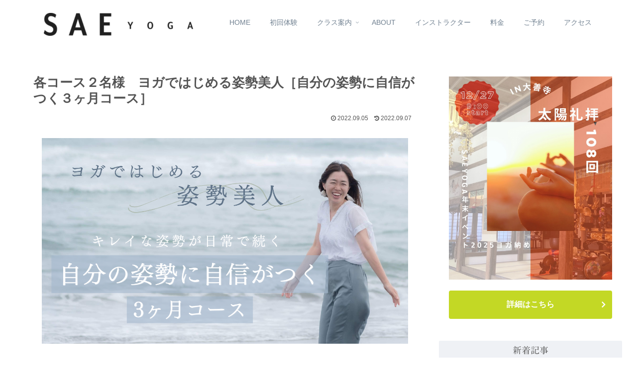

--- FILE ---
content_type: text/css
request_url: https://saeyoga.com/wp/wp-content/themes/saeyoga/style.css?ver=6.8.3&fver=20240508063308
body_size: 2890
content:
@charset "UTF-8";

/*!
Theme Name: saeyoga
Template:   cocoon-master
Version:    1.0.7
*/

/************************************
** 子テーマ用のスタイルを書く
************************************/
/*必要ならばここにコードを書く*/

/************************************
** ■リンクテキスト カスタマイズ
************************************/
.blog a{ /*トップページリンクテキスト装飾無し*/
  text-decoration: none;
	color:#545454;
}
a:hover { /*リンクテキストホバー時カラー変更*/
	color:#929292 !important;
}
.share-button{ /*シェアボタン装飾無し*/
  text-decoration: none!important;
}
.follow-button{ /*フォローボタン装飾無し*/
  text-decoration: none!important;
}
.cat-link{ /*カテゴリーラベル装飾無し*/
  text-decoration: none!important;
}
.tag-link{ /*タグラベル装飾無し*/
  text-decoration: none!important;
}

/*固定ページシェア・フォローボタン・日付非表示*/
.page .sns-share,.page .sns-follow,.page .date-tags {
    display: none;
}
/*投稿者名非表示*/
.author-info{
  display: none;
}


.single .header .index .header  {
	background-image: none;
	height: 90px; /*ヘッダーロゴに合わせて90pxに*/
}
@media screen and (min-width: 769px) {
	.single .header-in , .index .header-in{
		min-height: 90px; /*hederに合わせて同じ位の数値で調整*/
	}
}

/*ナビ*/

.navi-in a{
	font-size:14px;
}
/*ロゴ*/
.header-container-in.hlt-top-menu .logo-header img{
	width:300px;
	margin-top:7px;
}


.footer-bottom-logo .logo-image{
	padding:inherit;
	max-width:200px;
	margin-left:5px;
}
.footer-bottom-logo img{
	height:auto;
}
/*サイドバーエントリーカード余白*/
.widget-entry-cards .widget-entry-card-content {
    margin-left: 135px;
}
/*エントリーカード*/
.entry-card-snippet, .related-entry-card-snippet{
	line-height:2;
}

.blogcard {
	border:none;
}
/*サイドバータイトル背景グレー*/
.sidebar h3{
	background:#EFF1F5;
	padding:3px 0;
}
/*サイドバー余白調整*/
#ai1ec_agenda_widget-2{
	margin-top:-20px;
}

/*ケアページタイトル　ブルー*/
.page-id-21 .article h2:before ,.page-id-392 .article h2:before{
	 background-image:none;
	background-color: lightskyblue;
}
.page-id-21 .article h3,.page-id-392 .article h3 {
	border-left:5px solid lightskyblue;
}

/*ヨガページタイトル　オレンジ*/
.page-id-18 .article h2:before {
	 background-image:none;
	background-color:#FFA473;
}
.page-id-18 .article h3 {
	border-left:5px solid #FFA473;
}
.page-id-18 .article h3:before{
	background:#FFA473;
	opacity: 0.3;
}
/*アーカイブページタイトル*/
h1#archive-title{
	font-weight:400;
	color: #545454;
	font-size:1.2em;
}

/*フッター*/
.footer aside{
	background:none;
}
.footer p{
	font-size: 14px;
}
.copyright{
	font-size: 12px;
}
.studio p{
	font-size: 16px;
	font-weight: 600;
}
.access_link p,.contact_link p{
	display:inline-block;
	border-bottom:solid 1.5px;
	margin-bottom: 20px;
}
/*マップ*/

.googlemap {
  position: relative; /* 子要素の基準とする */
  padding-bottom: 56.25%; /* 縦横比を 16:9 */
  height: 0;
  overflow: hidden;
}
.googlemap iframe {
  position: absolute; /* 親要素のパディング領域に配置するために絶対配置を指定 */
  top: 0; /* 垂直方向トップに配置 */
  left: 0; /*  水平方向左に配置 */
  width: 100%; /* 親コンテナの幅いっぱいに表示 */
  height: 100%; /* 親コンテナの高さいっぱいに表示 */
}

/************************************
** ■トップページ
************************************/

.blog .wrap {
	width:auto;
}
.wrap {
  width: auto;
}
@media screen and (min-width: 1240px){
	
	.home-wrapper,#content .wrap,.header-container,#footer-in.wrap {
	width: 1236px;
	margin: 0 auto;
}	
}


/*トップslider*/

.slick-top li .img {
  background-position: center center;
  background-repeat: no-repeat;
  background-size: cover;
  height: 100%;
  transform-origin: center top;
  transform: scale(1);
  transition: 4s transform ease-out;
}

.slick-top li.s-01 .img { background-image: url("https://saeyoga.com/wp/wp-content/uploads/2024/04/top_slider_yoga2024-05.jpg"); }
.slick-top li.s-02 .img { background-image: url("https://saeyoga.com/wp/wp-content/uploads/2024/04/top_slider_yoga2024-01.jpg"); }
.slick-top li.s-03 .img { background-image: url("https://saeyoga.com/wp/wp-content/uploads/2019/08/top_slider01.jpg"); }
.slick-top li.s-04 .img { background-image: url("https://saeyoga.com/wp/wp-content/uploads/2024/04/top_slider_yoga2024-02.jpg"); }
.slick-top li.s-05 .img { background-image: url("https://saeyoga.com/wp/wp-content/uploads/2024/04/top_slider_yoga2024-06.jpg"); }
.slick-top li.s-06 .img { background-image: url("https://saeyoga.com/wp/wp-content/uploads/2024/04/top_slider_yoga2024-03.jpg"); }
.slick-top li.s-07 .img { background-image: url("https://saeyoga.com/wp/wp-content/uploads/2024/04/top_slider_yoga2024-04.jpg"); }


.slick-top li.slick-active .img {
  transform: scale(1.03);
}
.slick-top {
	padding-left:0;
}

/*slider上の隙間調整*/
.slider-wrapper ul,.slick-track li p{
	padding:0;
	margin:0;	
}

/*コンセプト*/

#concept{
	margin:170px 0;
	text-align: center;
}
#concept h2{
	font-size:1.8em;
	letter-spacing: 0.5em;
	font-family:"A1明朝", "serif";
}

@media screen and (max-width: 480px){
	#concept{
		margin:90px 0;	
}
	#concept h2{
		font-size:1.5em;
	}
}
/*メニュー（yoga/bodycare/profile）*/

#point{
	display:flex;
	display: -webkit-flex;
	justify-content: space-between;
}
.point_title{
	font-size:1.8em;
	letter-spacing: 0.1em;
	font-family:"A1明朝", "serif";
}
.point_title small{
	font-size:0.5em;
	font-family:"A1明朝", "serif";
	margin-left:10px;
}
.point_block p{
	letter-spacing: 0.1em;
	text-align: justify;
}
.point_block{
	flex : 1;
	-webkit-flex:1;
	margin:10px;
	padding:4%;
}
@media screen and (max-width: 768px){
  #point{
	  flex-direction:column;
}
}

/*初めての方へ・お客様の声*/
@media screen and (min-width: 768px){
#customer{
	margin-bottom:100px;
}
}
.customer_wrapper {
	display:flex;
	display:-webkit-flex;
	justify-content:center;	
}

@media screen and (max-width: 768px){
  .customer_wrapper{
	  flex-direction:column;
}
}
.customer_block{
	flex:1;
	-webkit-flex:1;
	text-align: center;
}
.customer_block a{
	font-size:1.5em;
	color:#545454;
	font-family:"A1明朝", "serif";
}
@media screen and (min-width: 769px){
.customer_block .btn_wrapper {
	margin-top:35%;
}
}

@media screen and (max-width: 480px){
	#customer .btn_wrapper{
	 margin-top: 0;
	margin-bottom:50px;
	}
}
.firster-btn,.customer-btn{
	padding: 20px 0;
	margin:10px;
	width: 70%;
	background-color:#E6E9F4;
	border:none;
	/*background-color: transparent!important;
    background-image: linear-gradient(120deg,#89f7fe 0%,#66a6ff 100%);
    font-size: 1em;
    transition: all 500ms ease-in-out;	*/
}

.firster-btn,.customer-btn:hover{
	opacity:.8;
	
}

/*saeについてページ*/

.font-a1{
	font-family: "A1明朝", "serif";
	letter-spacing: 0.15em;
}

/*サイドバータイトル*/
.sidebar h3 {
	font-family:"A1明朝", "serif";
}

#sidebar > .widget {
	margin-top:20px;
}

/*サイドバー キャンペーン背景色なし*/
.cta-box{
	background-color:#fff;
}
.blog a.btn.btn-lime.btn-l{
	color: #fff;
}



/************************************
** レスポンシブデザイン用のメディアクエリ
************************************/
/*1240px以下*/
@media screen and (max-width: 1240px){
  /*必要ならばここにコードを書く*/
}
	.br-sp { display:none; }
/*1030px以下*/
@media screen and (max-width: 1030px){
  /*必要ならばここにコードを書く*/
}
	.br-sp { display:none; }
	aside{
		padding:0 0.5em 0 0;
}
/*768px以下*/
@media screen and (max-width: 768px){
  /*必要ならばここにコードを書く*/
}
	.br-sp { display:none; }
/*480px以下*/
@media screen and (max-width: 480px){
  /*必要ならばここにコードを書く*/
	.logo-menu-button img {
		padding:5px 0;
	}
	.br-pc { display:none; }
  	.br-sp { display:block; }
	.profile-copy{
		font-size:23px !important;
	}
	.page .article-header h1 {
		left:35px;
	}
	.point_title small {
		letter-spacing: 0;
	}
}

--- FILE ---
content_type: application/javascript
request_url: https://saeyoga.com/wp/wp-content/themes/saeyoga/javascript.js?ver=6.8.3&fver=20200903021644
body_size: 336
content:
//ここに追加したいJavaScript、jQueryを記入してください。
//このJavaScriptファイルは、親テーマのJavaScriptファイルのあとに呼び出されます。
//JavaScriptやjQueryで親テーマのjavascript.jsに加えて関数を記入したい時に使用します。

/*slickを使う*/

jQuery(function($) {
  $('.slider').slick({
    autoplay: true,
    autoplaySpeed: 4500,
    fade: true,
    speed: 900
  });
});